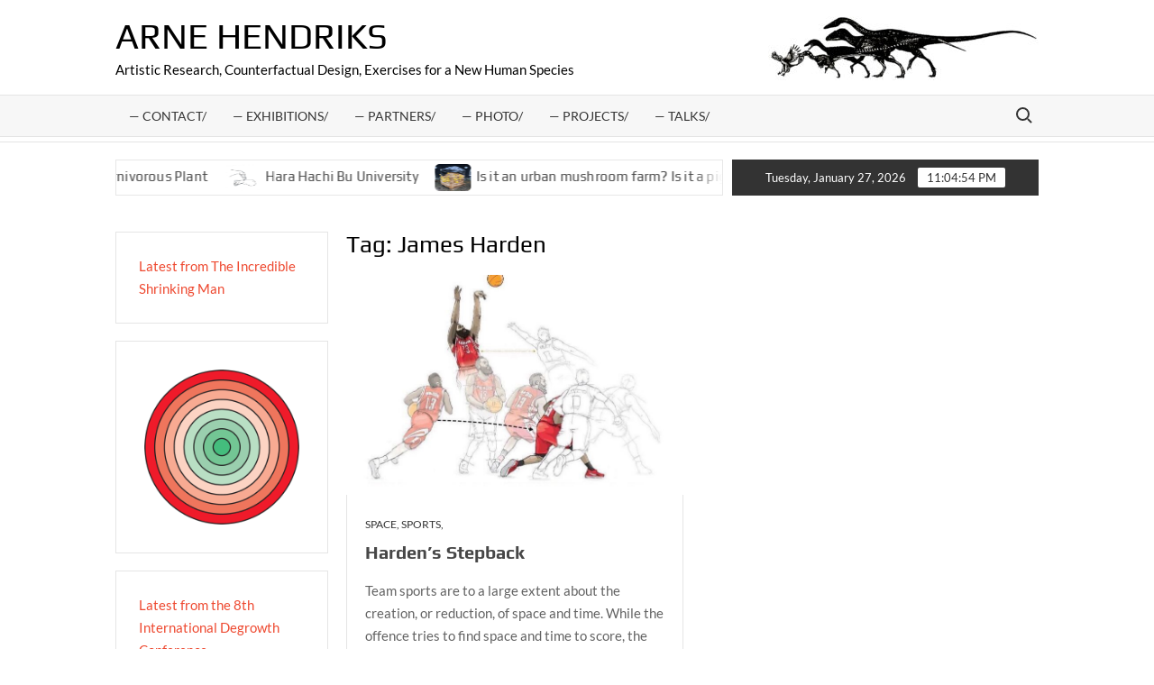

--- FILE ---
content_type: text/html; charset=UTF-8
request_url: https://arnehendriks.net/?tag=james-harden
body_size: 12071
content:
<!doctype html>
<html lang="en-US">
<head>
	<meta charset="UTF-8">
	<meta name="viewport" content="width=device-width">
	<link rel="profile" href="https://gmpg.org/xfn/11">

	<title>James Harden &#8211; arne hendriks</title>
			 			 			 			 			 			 			 			 			 			 			 			 			 <meta name='robots' content='max-image-preview:large' />
<link rel="alternate" type="application/rss+xml" title="arne hendriks &raquo; Feed" href="https://arnehendriks.net/?feed=rss2" />
<link rel="alternate" type="application/rss+xml" title="arne hendriks &raquo; Comments Feed" href="https://arnehendriks.net/?feed=comments-rss2" />
<link rel="alternate" type="application/rss+xml" title="arne hendriks &raquo; James Harden Tag Feed" href="https://arnehendriks.net/?feed=rss2&#038;tag=james-harden" />
<style id='wp-img-auto-sizes-contain-inline-css' type='text/css'>
img:is([sizes=auto i],[sizes^="auto," i]){contain-intrinsic-size:3000px 1500px}
/*# sourceURL=wp-img-auto-sizes-contain-inline-css */
</style>
<style id='wp-emoji-styles-inline-css' type='text/css'>

	img.wp-smiley, img.emoji {
		display: inline !important;
		border: none !important;
		box-shadow: none !important;
		height: 1em !important;
		width: 1em !important;
		margin: 0 0.07em !important;
		vertical-align: -0.1em !important;
		background: none !important;
		padding: 0 !important;
	}
/*# sourceURL=wp-emoji-styles-inline-css */
</style>
<style id='wp-block-library-inline-css' type='text/css'>
:root{--wp-block-synced-color:#7a00df;--wp-block-synced-color--rgb:122,0,223;--wp-bound-block-color:var(--wp-block-synced-color);--wp-editor-canvas-background:#ddd;--wp-admin-theme-color:#007cba;--wp-admin-theme-color--rgb:0,124,186;--wp-admin-theme-color-darker-10:#006ba1;--wp-admin-theme-color-darker-10--rgb:0,107,160.5;--wp-admin-theme-color-darker-20:#005a87;--wp-admin-theme-color-darker-20--rgb:0,90,135;--wp-admin-border-width-focus:2px}@media (min-resolution:192dpi){:root{--wp-admin-border-width-focus:1.5px}}.wp-element-button{cursor:pointer}:root .has-very-light-gray-background-color{background-color:#eee}:root .has-very-dark-gray-background-color{background-color:#313131}:root .has-very-light-gray-color{color:#eee}:root .has-very-dark-gray-color{color:#313131}:root .has-vivid-green-cyan-to-vivid-cyan-blue-gradient-background{background:linear-gradient(135deg,#00d084,#0693e3)}:root .has-purple-crush-gradient-background{background:linear-gradient(135deg,#34e2e4,#4721fb 50%,#ab1dfe)}:root .has-hazy-dawn-gradient-background{background:linear-gradient(135deg,#faaca8,#dad0ec)}:root .has-subdued-olive-gradient-background{background:linear-gradient(135deg,#fafae1,#67a671)}:root .has-atomic-cream-gradient-background{background:linear-gradient(135deg,#fdd79a,#004a59)}:root .has-nightshade-gradient-background{background:linear-gradient(135deg,#330968,#31cdcf)}:root .has-midnight-gradient-background{background:linear-gradient(135deg,#020381,#2874fc)}:root{--wp--preset--font-size--normal:16px;--wp--preset--font-size--huge:42px}.has-regular-font-size{font-size:1em}.has-larger-font-size{font-size:2.625em}.has-normal-font-size{font-size:var(--wp--preset--font-size--normal)}.has-huge-font-size{font-size:var(--wp--preset--font-size--huge)}.has-text-align-center{text-align:center}.has-text-align-left{text-align:left}.has-text-align-right{text-align:right}.has-fit-text{white-space:nowrap!important}#end-resizable-editor-section{display:none}.aligncenter{clear:both}.items-justified-left{justify-content:flex-start}.items-justified-center{justify-content:center}.items-justified-right{justify-content:flex-end}.items-justified-space-between{justify-content:space-between}.screen-reader-text{border:0;clip-path:inset(50%);height:1px;margin:-1px;overflow:hidden;padding:0;position:absolute;width:1px;word-wrap:normal!important}.screen-reader-text:focus{background-color:#ddd;clip-path:none;color:#444;display:block;font-size:1em;height:auto;left:5px;line-height:normal;padding:15px 23px 14px;text-decoration:none;top:5px;width:auto;z-index:100000}html :where(.has-border-color){border-style:solid}html :where([style*=border-top-color]){border-top-style:solid}html :where([style*=border-right-color]){border-right-style:solid}html :where([style*=border-bottom-color]){border-bottom-style:solid}html :where([style*=border-left-color]){border-left-style:solid}html :where([style*=border-width]){border-style:solid}html :where([style*=border-top-width]){border-top-style:solid}html :where([style*=border-right-width]){border-right-style:solid}html :where([style*=border-bottom-width]){border-bottom-style:solid}html :where([style*=border-left-width]){border-left-style:solid}html :where(img[class*=wp-image-]){height:auto;max-width:100%}:where(figure){margin:0 0 1em}html :where(.is-position-sticky){--wp-admin--admin-bar--position-offset:var(--wp-admin--admin-bar--height,0px)}@media screen and (max-width:600px){html :where(.is-position-sticky){--wp-admin--admin-bar--position-offset:0px}}

/*# sourceURL=wp-block-library-inline-css */
</style><style id='wp-block-paragraph-inline-css' type='text/css'>
.is-small-text{font-size:.875em}.is-regular-text{font-size:1em}.is-large-text{font-size:2.25em}.is-larger-text{font-size:3em}.has-drop-cap:not(:focus):first-letter{float:left;font-size:8.4em;font-style:normal;font-weight:100;line-height:.68;margin:.05em .1em 0 0;text-transform:uppercase}body.rtl .has-drop-cap:not(:focus):first-letter{float:none;margin-left:.1em}p.has-drop-cap.has-background{overflow:hidden}:root :where(p.has-background){padding:1.25em 2.375em}:where(p.has-text-color:not(.has-link-color)) a{color:inherit}p.has-text-align-left[style*="writing-mode:vertical-lr"],p.has-text-align-right[style*="writing-mode:vertical-rl"]{rotate:180deg}
/*# sourceURL=https://arnehendriks.net/wp-includes/blocks/paragraph/style.min.css */
</style>
<style id='global-styles-inline-css' type='text/css'>
:root{--wp--preset--aspect-ratio--square: 1;--wp--preset--aspect-ratio--4-3: 4/3;--wp--preset--aspect-ratio--3-4: 3/4;--wp--preset--aspect-ratio--3-2: 3/2;--wp--preset--aspect-ratio--2-3: 2/3;--wp--preset--aspect-ratio--16-9: 16/9;--wp--preset--aspect-ratio--9-16: 9/16;--wp--preset--color--black: #000000;--wp--preset--color--cyan-bluish-gray: #abb8c3;--wp--preset--color--white: #ffffff;--wp--preset--color--pale-pink: #f78da7;--wp--preset--color--vivid-red: #cf2e2e;--wp--preset--color--luminous-vivid-orange: #ff6900;--wp--preset--color--luminous-vivid-amber: #fcb900;--wp--preset--color--light-green-cyan: #7bdcb5;--wp--preset--color--vivid-green-cyan: #00d084;--wp--preset--color--pale-cyan-blue: #8ed1fc;--wp--preset--color--vivid-cyan-blue: #0693e3;--wp--preset--color--vivid-purple: #9b51e0;--wp--preset--gradient--vivid-cyan-blue-to-vivid-purple: linear-gradient(135deg,rgb(6,147,227) 0%,rgb(155,81,224) 100%);--wp--preset--gradient--light-green-cyan-to-vivid-green-cyan: linear-gradient(135deg,rgb(122,220,180) 0%,rgb(0,208,130) 100%);--wp--preset--gradient--luminous-vivid-amber-to-luminous-vivid-orange: linear-gradient(135deg,rgb(252,185,0) 0%,rgb(255,105,0) 100%);--wp--preset--gradient--luminous-vivid-orange-to-vivid-red: linear-gradient(135deg,rgb(255,105,0) 0%,rgb(207,46,46) 100%);--wp--preset--gradient--very-light-gray-to-cyan-bluish-gray: linear-gradient(135deg,rgb(238,238,238) 0%,rgb(169,184,195) 100%);--wp--preset--gradient--cool-to-warm-spectrum: linear-gradient(135deg,rgb(74,234,220) 0%,rgb(151,120,209) 20%,rgb(207,42,186) 40%,rgb(238,44,130) 60%,rgb(251,105,98) 80%,rgb(254,248,76) 100%);--wp--preset--gradient--blush-light-purple: linear-gradient(135deg,rgb(255,206,236) 0%,rgb(152,150,240) 100%);--wp--preset--gradient--blush-bordeaux: linear-gradient(135deg,rgb(254,205,165) 0%,rgb(254,45,45) 50%,rgb(107,0,62) 100%);--wp--preset--gradient--luminous-dusk: linear-gradient(135deg,rgb(255,203,112) 0%,rgb(199,81,192) 50%,rgb(65,88,208) 100%);--wp--preset--gradient--pale-ocean: linear-gradient(135deg,rgb(255,245,203) 0%,rgb(182,227,212) 50%,rgb(51,167,181) 100%);--wp--preset--gradient--electric-grass: linear-gradient(135deg,rgb(202,248,128) 0%,rgb(113,206,126) 100%);--wp--preset--gradient--midnight: linear-gradient(135deg,rgb(2,3,129) 0%,rgb(40,116,252) 100%);--wp--preset--font-size--small: 13px;--wp--preset--font-size--medium: 20px;--wp--preset--font-size--large: 36px;--wp--preset--font-size--x-large: 42px;--wp--preset--spacing--20: 0.44rem;--wp--preset--spacing--30: 0.67rem;--wp--preset--spacing--40: 1rem;--wp--preset--spacing--50: 1.5rem;--wp--preset--spacing--60: 2.25rem;--wp--preset--spacing--70: 3.38rem;--wp--preset--spacing--80: 5.06rem;--wp--preset--shadow--natural: 6px 6px 9px rgba(0, 0, 0, 0.2);--wp--preset--shadow--deep: 12px 12px 50px rgba(0, 0, 0, 0.4);--wp--preset--shadow--sharp: 6px 6px 0px rgba(0, 0, 0, 0.2);--wp--preset--shadow--outlined: 6px 6px 0px -3px rgb(255, 255, 255), 6px 6px rgb(0, 0, 0);--wp--preset--shadow--crisp: 6px 6px 0px rgb(0, 0, 0);}:where(.is-layout-flex){gap: 0.5em;}:where(.is-layout-grid){gap: 0.5em;}body .is-layout-flex{display: flex;}.is-layout-flex{flex-wrap: wrap;align-items: center;}.is-layout-flex > :is(*, div){margin: 0;}body .is-layout-grid{display: grid;}.is-layout-grid > :is(*, div){margin: 0;}:where(.wp-block-columns.is-layout-flex){gap: 2em;}:where(.wp-block-columns.is-layout-grid){gap: 2em;}:where(.wp-block-post-template.is-layout-flex){gap: 1.25em;}:where(.wp-block-post-template.is-layout-grid){gap: 1.25em;}.has-black-color{color: var(--wp--preset--color--black) !important;}.has-cyan-bluish-gray-color{color: var(--wp--preset--color--cyan-bluish-gray) !important;}.has-white-color{color: var(--wp--preset--color--white) !important;}.has-pale-pink-color{color: var(--wp--preset--color--pale-pink) !important;}.has-vivid-red-color{color: var(--wp--preset--color--vivid-red) !important;}.has-luminous-vivid-orange-color{color: var(--wp--preset--color--luminous-vivid-orange) !important;}.has-luminous-vivid-amber-color{color: var(--wp--preset--color--luminous-vivid-amber) !important;}.has-light-green-cyan-color{color: var(--wp--preset--color--light-green-cyan) !important;}.has-vivid-green-cyan-color{color: var(--wp--preset--color--vivid-green-cyan) !important;}.has-pale-cyan-blue-color{color: var(--wp--preset--color--pale-cyan-blue) !important;}.has-vivid-cyan-blue-color{color: var(--wp--preset--color--vivid-cyan-blue) !important;}.has-vivid-purple-color{color: var(--wp--preset--color--vivid-purple) !important;}.has-black-background-color{background-color: var(--wp--preset--color--black) !important;}.has-cyan-bluish-gray-background-color{background-color: var(--wp--preset--color--cyan-bluish-gray) !important;}.has-white-background-color{background-color: var(--wp--preset--color--white) !important;}.has-pale-pink-background-color{background-color: var(--wp--preset--color--pale-pink) !important;}.has-vivid-red-background-color{background-color: var(--wp--preset--color--vivid-red) !important;}.has-luminous-vivid-orange-background-color{background-color: var(--wp--preset--color--luminous-vivid-orange) !important;}.has-luminous-vivid-amber-background-color{background-color: var(--wp--preset--color--luminous-vivid-amber) !important;}.has-light-green-cyan-background-color{background-color: var(--wp--preset--color--light-green-cyan) !important;}.has-vivid-green-cyan-background-color{background-color: var(--wp--preset--color--vivid-green-cyan) !important;}.has-pale-cyan-blue-background-color{background-color: var(--wp--preset--color--pale-cyan-blue) !important;}.has-vivid-cyan-blue-background-color{background-color: var(--wp--preset--color--vivid-cyan-blue) !important;}.has-vivid-purple-background-color{background-color: var(--wp--preset--color--vivid-purple) !important;}.has-black-border-color{border-color: var(--wp--preset--color--black) !important;}.has-cyan-bluish-gray-border-color{border-color: var(--wp--preset--color--cyan-bluish-gray) !important;}.has-white-border-color{border-color: var(--wp--preset--color--white) !important;}.has-pale-pink-border-color{border-color: var(--wp--preset--color--pale-pink) !important;}.has-vivid-red-border-color{border-color: var(--wp--preset--color--vivid-red) !important;}.has-luminous-vivid-orange-border-color{border-color: var(--wp--preset--color--luminous-vivid-orange) !important;}.has-luminous-vivid-amber-border-color{border-color: var(--wp--preset--color--luminous-vivid-amber) !important;}.has-light-green-cyan-border-color{border-color: var(--wp--preset--color--light-green-cyan) !important;}.has-vivid-green-cyan-border-color{border-color: var(--wp--preset--color--vivid-green-cyan) !important;}.has-pale-cyan-blue-border-color{border-color: var(--wp--preset--color--pale-cyan-blue) !important;}.has-vivid-cyan-blue-border-color{border-color: var(--wp--preset--color--vivid-cyan-blue) !important;}.has-vivid-purple-border-color{border-color: var(--wp--preset--color--vivid-purple) !important;}.has-vivid-cyan-blue-to-vivid-purple-gradient-background{background: var(--wp--preset--gradient--vivid-cyan-blue-to-vivid-purple) !important;}.has-light-green-cyan-to-vivid-green-cyan-gradient-background{background: var(--wp--preset--gradient--light-green-cyan-to-vivid-green-cyan) !important;}.has-luminous-vivid-amber-to-luminous-vivid-orange-gradient-background{background: var(--wp--preset--gradient--luminous-vivid-amber-to-luminous-vivid-orange) !important;}.has-luminous-vivid-orange-to-vivid-red-gradient-background{background: var(--wp--preset--gradient--luminous-vivid-orange-to-vivid-red) !important;}.has-very-light-gray-to-cyan-bluish-gray-gradient-background{background: var(--wp--preset--gradient--very-light-gray-to-cyan-bluish-gray) !important;}.has-cool-to-warm-spectrum-gradient-background{background: var(--wp--preset--gradient--cool-to-warm-spectrum) !important;}.has-blush-light-purple-gradient-background{background: var(--wp--preset--gradient--blush-light-purple) !important;}.has-blush-bordeaux-gradient-background{background: var(--wp--preset--gradient--blush-bordeaux) !important;}.has-luminous-dusk-gradient-background{background: var(--wp--preset--gradient--luminous-dusk) !important;}.has-pale-ocean-gradient-background{background: var(--wp--preset--gradient--pale-ocean) !important;}.has-electric-grass-gradient-background{background: var(--wp--preset--gradient--electric-grass) !important;}.has-midnight-gradient-background{background: var(--wp--preset--gradient--midnight) !important;}.has-small-font-size{font-size: var(--wp--preset--font-size--small) !important;}.has-medium-font-size{font-size: var(--wp--preset--font-size--medium) !important;}.has-large-font-size{font-size: var(--wp--preset--font-size--large) !important;}.has-x-large-font-size{font-size: var(--wp--preset--font-size--x-large) !important;}
/*# sourceURL=global-styles-inline-css */
</style>

<style id='classic-theme-styles-inline-css' type='text/css'>
/*! This file is auto-generated */
.wp-block-button__link{color:#fff;background-color:#32373c;border-radius:9999px;box-shadow:none;text-decoration:none;padding:calc(.667em + 2px) calc(1.333em + 2px);font-size:1.125em}.wp-block-file__button{background:#32373c;color:#fff;text-decoration:none}
/*# sourceURL=/wp-includes/css/classic-themes.min.css */
</style>
<link rel='stylesheet' id='timesnews-style-css' href='https://arnehendriks.net/wp-content/themes/timesnews/style.css?ver=6.9' type='text/css' media='all' />
<style id='timesnews-style-inline-css' type='text/css'>
.cat-links .category-color-7{

						border-color:#ffffff;

					}
					.secondary-menu .category-color-7 > a:hover:after,
					.secondary-menu .category-color-7 > a:focus:after,
					.secondary-menu > li.current-menu-item.category-color-7 > a:after, 
					.secondary-menu > li.current_page_item.category-color-7 > a:after, 
					.secondary-menu > li.current-menu-ancestor.category-color-1 > a:after {
						border-bottom-color:#ffffff;

					}.cat-links .category-color-20{

						border-color:#ffffff;

					}
					.secondary-menu .category-color-20 > a:hover:after,
					.secondary-menu .category-color-20 > a:focus:after,
					.secondary-menu > li.current-menu-item.category-color-20 > a:after, 
					.secondary-menu > li.current_page_item.category-color-20 > a:after, 
					.secondary-menu > li.current-menu-ancestor.category-color-1 > a:after {
						border-bottom-color:#ffffff;

					}.cat-links .category-color-15{

						border-color:#dd3333;

					}
					.secondary-menu .category-color-15 > a:hover:after,
					.secondary-menu .category-color-15 > a:focus:after,
					.secondary-menu > li.current-menu-item.category-color-15 > a:after, 
					.secondary-menu > li.current_page_item.category-color-15 > a:after, 
					.secondary-menu > li.current-menu-ancestor.category-color-1 > a:after {
						border-bottom-color:#dd3333;

					}.cat-links .category-color-6{

						border-color:#ffffff;

					}
					.secondary-menu .category-color-6 > a:hover:after,
					.secondary-menu .category-color-6 > a:focus:after,
					.secondary-menu > li.current-menu-item.category-color-6 > a:after, 
					.secondary-menu > li.current_page_item.category-color-6 > a:after, 
					.secondary-menu > li.current-menu-ancestor.category-color-1 > a:after {
						border-bottom-color:#ffffff;

					}.cat-links .category-color-22{

						border-color:#ffffff;

					}
					.secondary-menu .category-color-22 > a:hover:after,
					.secondary-menu .category-color-22 > a:focus:after,
					.secondary-menu > li.current-menu-item.category-color-22 > a:after, 
					.secondary-menu > li.current_page_item.category-color-22 > a:after, 
					.secondary-menu > li.current-menu-ancestor.category-color-1 > a:after {
						border-bottom-color:#ffffff;

					}.cat-links .category-color-10{

						border-color:#ffffff;

					}
					.secondary-menu .category-color-10 > a:hover:after,
					.secondary-menu .category-color-10 > a:focus:after,
					.secondary-menu > li.current-menu-item.category-color-10 > a:after, 
					.secondary-menu > li.current_page_item.category-color-10 > a:after, 
					.secondary-menu > li.current-menu-ancestor.category-color-1 > a:after {
						border-bottom-color:#ffffff;

					}.cat-links .category-color-2{

						border-color:#ffffff;

					}
					.secondary-menu .category-color-2 > a:hover:after,
					.secondary-menu .category-color-2 > a:focus:after,
					.secondary-menu > li.current-menu-item.category-color-2 > a:after, 
					.secondary-menu > li.current_page_item.category-color-2 > a:after, 
					.secondary-menu > li.current-menu-ancestor.category-color-1 > a:after {
						border-bottom-color:#ffffff;

					}
/*# sourceURL=timesnews-style-inline-css */
</style>
<link rel='stylesheet' id='fontawesome-css' href='https://arnehendriks.net/wp-content/themes/timesnews/assets/library/fontawesome/css/all.min.css?ver=6.9' type='text/css' media='all' />
<link rel='stylesheet' id='timesnews-google-fonts-css' href='https://arnehendriks.net/wp-content/fonts/58fe30a011ea595e55aa92b1358bb3e0.css' type='text/css' media='all' />
<script type="text/javascript" src="https://arnehendriks.net/wp-includes/js/jquery/jquery.min.js?ver=3.7.1" id="jquery-core-js"></script>
<script type="text/javascript" src="https://arnehendriks.net/wp-includes/js/jquery/jquery-migrate.min.js?ver=3.4.1" id="jquery-migrate-js"></script>
<script type="text/javascript" src="https://arnehendriks.net/wp-content/themes/timesnews/assets/js/global.js?ver=1" id="timesnews-global-js"></script>
<link rel="https://api.w.org/" href="https://arnehendriks.net/index.php?rest_route=/" /><link rel="alternate" title="JSON" type="application/json" href="https://arnehendriks.net/index.php?rest_route=/wp/v2/tags/3" /><link rel="EditURI" type="application/rsd+xml" title="RSD" href="https://arnehendriks.net/xmlrpc.php?rsd" />
<meta name="generator" content="WordPress 6.9" />
		<style type="text/css">
					.site-title a,
			.site-description,
			.has-header-image .site-title a,
			.has-header-image .site-description,
			.has-top-bg-image .site-title a,
			.has-top-bg-image .site-description {
				color: #000000;
			}
				</style>
		<style type="text/css" id="custom-background-css">
body.custom-background { background-color: #ffffff; }
</style>
	<link rel='stylesheet' id='mediaelement-css' href='https://arnehendriks.net/wp-includes/js/mediaelement/mediaelementplayer-legacy.min.css?ver=4.2.17' type='text/css' media='all' />
<link rel='stylesheet' id='wp-mediaelement-css' href='https://arnehendriks.net/wp-includes/js/mediaelement/wp-mediaelement.min.css?ver=6.9' type='text/css' media='all' />
</head>

<body class="archive tag tag-james-harden tag-3 custom-background wp-theme-timesnews hfeed left-sidebar lw-area has-sidebar">
	<div id="page" class="site">
	<a class="skip-link screen-reader-text" href="#content">Skip to content</a>
	
	<header id="masthead" class="site-header">
		<div id="main-header" class="main-header">
			<div class="navigation-top">
        		<div class="wrap">
            	<div id="site-header-menu" class="site-header-menu">
               	<nav class="main-navigation" aria-label="Primary Menu" role="navigation">
							    <button class="menu-toggle" aria-controls="primary-menu" aria-expanded="false">
        <span class="toggle-text">Menu</span>
        <span class="toggle-bar"></span>
    </button>

    <div id="primary-menu" class="menu"><ul>
<li class="page_item page-item-144"><a href="https://arnehendriks.net/?page_id=144">&#8212; CONTACT/</a></li>
<li class="page_item page-item-168"><a href="https://arnehendriks.net/?page_id=168">&#8212; EXHIBITIONS/</a></li>
<li class="page_item page-item-132"><a href="https://arnehendriks.net/?page_id=132">&#8212; PARTNERS/</a></li>
<li class="page_item page-item-104"><a href="https://arnehendriks.net/?page_id=104">&#8212; PHOTO/</a></li>
<li class="page_item page-item-147"><a href="https://arnehendriks.net/?page_id=147">&#8212; PROJECTS/</a></li>
<li class="page_item page-item-166"><a href="https://arnehendriks.net/?page_id=166">&#8212; TALKS/</a></li>
</ul></div>
						 </nav><!-- #site-navigation -->
						 									<button type="button" class="search-toggle"><span><span class="screen-reader-text">Search for:</span></span></button>
								           		</div>
        		</div><!-- .wrap -->
			</div><!-- .navigation-top -->
			<div class="search-container-wrap">
    <div class="search-container">
        <form method="get" class="search" action="https://arnehendriks.net/"> 
            <label for='s' class='screen-reader-text'>Search</label> 
                <input class="search-field" placeholder="Search&hellip;" name="s" type="search"> 
                <input class="search-submit" value="Search" type="submit">
        </form>
    </div><!-- .search-container -->
</div><!-- .search-container-wrap -->
    

			<div class="main-header-brand">
				
				<div class="header-brand" >
					<div class="wrap">
						<div class="header-brand-content">
							    <div class="site-branding">
                <div class="site-branding-text">

                            <p class="site-title"><a href="https://arnehendriks.net/" rel="home">arne hendriks</a></p>
                                <p class="site-description">Artistic Research, Counterfactual Design, Exercises for a New Human Species</p>
            
        </div><!-- .site-branding-text -->
    </div><!-- .site-branding -->


							<div class="header-right">
								<div class="header-banner">

									<section id="media_image-9" class="widget widget_media_image"><h2 class="widget-title">It&#8217;s Art to Imagine</h2><a href="https://www.the-incredible-shrinking-man.net/?p=10263"><img width="300" height="79" src="https://arnehendriks.net/wp-content/uploads/2021/01/Dinosaur-Bird-2-300x79.jpg" class="image wp-image-287  attachment-medium size-medium" alt="" style="max-width: 100%; height: auto;" decoding="async" srcset="https://arnehendriks.net/wp-content/uploads/2021/01/Dinosaur-Bird-2-300x79.jpg 300w, https://arnehendriks.net/wp-content/uploads/2021/01/Dinosaur-Bird-2-1024x270.jpg 1024w, https://arnehendriks.net/wp-content/uploads/2021/01/Dinosaur-Bird-2-768x203.jpg 768w, https://arnehendriks.net/wp-content/uploads/2021/01/Dinosaur-Bird-2.jpg 1276w" sizes="(max-width: 300px) 100vw, 300px" /></a></section>								</div><!-- .header-banner -->
							</div><!-- .header-right -->
						</div><!-- .header-brand-content -->
					</div><!-- .wrap -->
				</div><!-- .header-brand -->

				<div id="nav-sticker">
					<div class="navigation-top">
						<div class="wrap">
							<div id="site-header-menu" class="site-header-menu">
								<nav id="site-navigation" class="main-navigation" aria-label="Primary Menu">
								    <button class="menu-toggle" aria-controls="primary-menu" aria-expanded="false">
        <span class="toggle-text">Menu</span>
        <span class="toggle-bar"></span>
    </button>

    <div id="primary-menu" class="menu"><ul>
<li class="page_item page-item-144"><a href="https://arnehendriks.net/?page_id=144">&#8212; CONTACT/</a></li>
<li class="page_item page-item-168"><a href="https://arnehendriks.net/?page_id=168">&#8212; EXHIBITIONS/</a></li>
<li class="page_item page-item-132"><a href="https://arnehendriks.net/?page_id=132">&#8212; PARTNERS/</a></li>
<li class="page_item page-item-104"><a href="https://arnehendriks.net/?page_id=104">&#8212; PHOTO/</a></li>
<li class="page_item page-item-147"><a href="https://arnehendriks.net/?page_id=147">&#8212; PROJECTS/</a></li>
<li class="page_item page-item-166"><a href="https://arnehendriks.net/?page_id=166">&#8212; TALKS/</a></li>
</ul></div>
								</nav><!-- #site-navigation -->
	            												<button type="button" class="search-toggle"><span><span class="screen-reader-text">Search for:</span></span></button>
															</div>
        				</div><!-- .wrap -->
     				</div><!-- .navigation-top -->
     			</div><!-- #nav-sticker -->
     			<div class="search-container-wrap">
    <div class="search-container">
        <form method="get" class="search" action="https://arnehendriks.net/"> 
            <label for='s' class='screen-reader-text'>Search</label> 
                <input class="search-field" placeholder="Search&hellip;" name="s" type="search"> 
                <input class="search-submit" value="Search" type="submit">
        </form>
    </div><!-- .search-container -->
</div><!-- .search-container-wrap -->
    
					<div class="flash-news-holder">
						<div class="wrap">
							<div class="top-header">
								<div class="top-header-inner">
									    <div class="flash-news">
                <div class="marquee">
                            <artical class="news-post-title">
                                            <span class="news-post-img">
                            <a href="https://arnehendriks.net/?p=588" title="Buro Miso"><img width="3000" height="1667" src="https://arnehendriks.net/wp-content/uploads/2024/09/Buro-Miso-DDW-high-res.png" class="attachment-post-thumbnail size-post-thumbnail wp-post-image" alt="" decoding="async" fetchpriority="high" srcset="https://arnehendriks.net/wp-content/uploads/2024/09/Buro-Miso-DDW-high-res.png 3000w, https://arnehendriks.net/wp-content/uploads/2024/09/Buro-Miso-DDW-high-res-300x167.png 300w, https://arnehendriks.net/wp-content/uploads/2024/09/Buro-Miso-DDW-high-res-1024x569.png 1024w, https://arnehendriks.net/wp-content/uploads/2024/09/Buro-Miso-DDW-high-res-768x427.png 768w, https://arnehendriks.net/wp-content/uploads/2024/09/Buro-Miso-DDW-high-res-1536x854.png 1536w, https://arnehendriks.net/wp-content/uploads/2024/09/Buro-Miso-DDW-high-res-2048x1138.png 2048w" sizes="(max-width: 3000px) 100vw, 3000px" /></a>
                         </span>
                     
                    <h3><a href="https://arnehendriks.net/?p=588" title="Buro Miso">Buro Miso</a></h3>
                </artical>

                            <artical class="news-post-title">
                                            <span class="news-post-img">
                            <a href="https://arnehendriks.net/?p=538" title="Eating Soup with a Carnivorous Plant"><img width="2560" height="1957" src="https://arnehendriks.net/wp-content/uploads/2022/07/EATING-WITH-PLANTS-scaled.jpg" class="attachment-post-thumbnail size-post-thumbnail wp-post-image" alt="" decoding="async" srcset="https://arnehendriks.net/wp-content/uploads/2022/07/EATING-WITH-PLANTS-scaled.jpg 2560w, https://arnehendriks.net/wp-content/uploads/2022/07/EATING-WITH-PLANTS-300x229.jpg 300w, https://arnehendriks.net/wp-content/uploads/2022/07/EATING-WITH-PLANTS-1024x783.jpg 1024w, https://arnehendriks.net/wp-content/uploads/2022/07/EATING-WITH-PLANTS-768x587.jpg 768w, https://arnehendriks.net/wp-content/uploads/2022/07/EATING-WITH-PLANTS-1536x1174.jpg 1536w, https://arnehendriks.net/wp-content/uploads/2022/07/EATING-WITH-PLANTS-2048x1566.jpg 2048w" sizes="(max-width: 2560px) 100vw, 2560px" /></a>
                         </span>
                     
                    <h3><a href="https://arnehendriks.net/?p=538" title="Eating Soup with a Carnivorous Plant">Eating Soup with a Carnivorous Plant</a></h3>
                </artical>

                            <artical class="news-post-title">
                                            <span class="news-post-img">
                            <a href="https://arnehendriks.net/?p=431" title="Hara Hachi Bu University"><img width="1209" height="755" src="https://arnehendriks.net/wp-content/uploads/2021/02/51-Tabletop.jpg" class="attachment-post-thumbnail size-post-thumbnail wp-post-image" alt="" decoding="async" srcset="https://arnehendriks.net/wp-content/uploads/2021/02/51-Tabletop.jpg 1209w, https://arnehendriks.net/wp-content/uploads/2021/02/51-Tabletop-300x187.jpg 300w, https://arnehendriks.net/wp-content/uploads/2021/02/51-Tabletop-1024x639.jpg 1024w, https://arnehendriks.net/wp-content/uploads/2021/02/51-Tabletop-768x480.jpg 768w" sizes="(max-width: 1209px) 100vw, 1209px" /></a>
                         </span>
                     
                    <h3><a href="https://arnehendriks.net/?p=431" title="Hara Hachi Bu University">Hara Hachi Bu University</a></h3>
                </artical>

                            <artical class="news-post-title">
                                            <span class="news-post-img">
                            <a href="https://arnehendriks.net/?p=412" title="Is it an urban mushroom farm? Is it a pigeon tower? Is it a pile of compost?"><img width="1920" height="2560" src="https://arnehendriks.net/wp-content/uploads/2021/02/Yellow-Oyster-Mushroom-Tower-scaled.jpg" class="attachment-post-thumbnail size-post-thumbnail wp-post-image" alt="" decoding="async" srcset="https://arnehendriks.net/wp-content/uploads/2021/02/Yellow-Oyster-Mushroom-Tower-scaled.jpg 1920w, https://arnehendriks.net/wp-content/uploads/2021/02/Yellow-Oyster-Mushroom-Tower-225x300.jpg 225w, https://arnehendriks.net/wp-content/uploads/2021/02/Yellow-Oyster-Mushroom-Tower-768x1024.jpg 768w, https://arnehendriks.net/wp-content/uploads/2021/02/Yellow-Oyster-Mushroom-Tower-1152x1536.jpg 1152w, https://arnehendriks.net/wp-content/uploads/2021/02/Yellow-Oyster-Mushroom-Tower-1536x2048.jpg 1536w" sizes="(max-width: 1920px) 100vw, 1920px" /></a>
                         </span>
                     
                    <h3><a href="https://arnehendriks.net/?p=412" title="Is it an urban mushroom farm? Is it a pigeon tower? Is it a pile of compost?">Is it an urban mushroom farm? Is it a pigeon tower? Is it a pile of compost?</a></h3>
                </artical>

                            <artical class="news-post-title">
                                            <span class="news-post-img">
                            <a href="https://arnehendriks.net/?p=396" title="Hallmarks of Malignant Growth: Self-sufficiency in  Growth Signalling"><img width="1240" height="1240" src="https://arnehendriks.net/wp-content/uploads/2021/02/01.jpg" class="attachment-post-thumbnail size-post-thumbnail wp-post-image" alt="" decoding="async" srcset="https://arnehendriks.net/wp-content/uploads/2021/02/01.jpg 1240w, https://arnehendriks.net/wp-content/uploads/2021/02/01-300x300.jpg 300w, https://arnehendriks.net/wp-content/uploads/2021/02/01-1024x1024.jpg 1024w, https://arnehendriks.net/wp-content/uploads/2021/02/01-150x150.jpg 150w, https://arnehendriks.net/wp-content/uploads/2021/02/01-768x768.jpg 768w" sizes="(max-width: 1240px) 100vw, 1240px" /></a>
                         </span>
                     
                    <h3><a href="https://arnehendriks.net/?p=396" title="Hallmarks of Malignant Growth: Self-sufficiency in  Growth Signalling">Hallmarks of Malignant Growth: Self-sufficiency in  Growth Signalling</a></h3>
                </artical>

                            <artical class="news-post-title">
                                            <span class="news-post-img">
                            <a href="https://arnehendriks.net/?p=374" title=""><img width="720" height="720" src="https://arnehendriks.net/wp-content/uploads/2021/01/affluenza.jpg" class="attachment-post-thumbnail size-post-thumbnail wp-post-image" alt="" decoding="async" srcset="https://arnehendriks.net/wp-content/uploads/2021/01/affluenza.jpg 720w, https://arnehendriks.net/wp-content/uploads/2021/01/affluenza-300x300.jpg 300w, https://arnehendriks.net/wp-content/uploads/2021/01/affluenza-150x150.jpg 150w" sizes="(max-width: 720px) 100vw, 720px" /></a>
                         </span>
                     
                    <h3><a href="https://arnehendriks.net/?p=374" title=""></a></h3>
                </artical>

                            <artical class="news-post-title">
                                            <span class="news-post-img">
                            <a href="https://arnehendriks.net/?p=356" title="Peeling a Pomelo"><img width="2560" height="1923" src="https://arnehendriks.net/wp-content/uploads/2021/01/Pomelo-scaled.jpg" class="attachment-post-thumbnail size-post-thumbnail wp-post-image" alt="" decoding="async" srcset="https://arnehendriks.net/wp-content/uploads/2021/01/Pomelo-scaled.jpg 2560w, https://arnehendriks.net/wp-content/uploads/2021/01/Pomelo-300x225.jpg 300w, https://arnehendriks.net/wp-content/uploads/2021/01/Pomelo-1024x769.jpg 1024w, https://arnehendriks.net/wp-content/uploads/2021/01/Pomelo-768x577.jpg 768w, https://arnehendriks.net/wp-content/uploads/2021/01/Pomelo-1536x1154.jpg 1536w, https://arnehendriks.net/wp-content/uploads/2021/01/Pomelo-2048x1539.jpg 2048w" sizes="(max-width: 2560px) 100vw, 2560px" /></a>
                         </span>
                     
                    <h3><a href="https://arnehendriks.net/?p=356" title="Peeling a Pomelo">Peeling a Pomelo</a></h3>
                </artical>

                            <artical class="news-post-title">
                                            <span class="news-post-img">
                            <a href="https://arnehendriks.net/?p=336" title="The Forced Vegetarian"><img width="2496" height="1406" src="https://arnehendriks.net/wp-content/uploads/2021/01/Forced-vegetarian-1.png" class="attachment-post-thumbnail size-post-thumbnail wp-post-image" alt="" decoding="async" srcset="https://arnehendriks.net/wp-content/uploads/2021/01/Forced-vegetarian-1.png 2496w, https://arnehendriks.net/wp-content/uploads/2021/01/Forced-vegetarian-1-300x169.png 300w, https://arnehendriks.net/wp-content/uploads/2021/01/Forced-vegetarian-1-1024x577.png 1024w, https://arnehendriks.net/wp-content/uploads/2021/01/Forced-vegetarian-1-768x433.png 768w, https://arnehendriks.net/wp-content/uploads/2021/01/Forced-vegetarian-1-1536x865.png 1536w, https://arnehendriks.net/wp-content/uploads/2021/01/Forced-vegetarian-1-2048x1154.png 2048w" sizes="(max-width: 2496px) 100vw, 2496px" /></a>
                         </span>
                     
                    <h3><a href="https://arnehendriks.net/?p=336" title="The Forced Vegetarian">The Forced Vegetarian</a></h3>
                </artical>

                            <artical class="news-post-title">
                                            <span class="news-post-img">
                            <a href="https://arnehendriks.net/?p=256" title="Octagonal String Figure"><img width="600" height="505" src="https://arnehendriks.net/wp-content/uploads/2021/01/Octagonal-Stringfigure-1-e1611787482800.png" class="attachment-post-thumbnail size-post-thumbnail wp-post-image" alt="" decoding="async" srcset="https://arnehendriks.net/wp-content/uploads/2021/01/Octagonal-Stringfigure-1-e1611787482800.png 600w, https://arnehendriks.net/wp-content/uploads/2021/01/Octagonal-Stringfigure-1-e1611787482800-300x253.png 300w" sizes="(max-width: 600px) 100vw, 600px" /></a>
                         </span>
                     
                    <h3><a href="https://arnehendriks.net/?p=256" title="Octagonal String Figure">Octagonal String Figure</a></h3>
                </artical>

                            <artical class="news-post-title">
                                            <span class="news-post-img">
                            <a href="https://arnehendriks.net/?p=192" title="The Feynman Zoom"><img width="2016" height="1336" src="https://arnehendriks.net/wp-content/uploads/2021/01/Feynman-zoom-sepia.png" class="attachment-post-thumbnail size-post-thumbnail wp-post-image" alt="" decoding="async" srcset="https://arnehendriks.net/wp-content/uploads/2021/01/Feynman-zoom-sepia.png 2016w, https://arnehendriks.net/wp-content/uploads/2021/01/Feynman-zoom-sepia-300x199.png 300w, https://arnehendriks.net/wp-content/uploads/2021/01/Feynman-zoom-sepia-1024x679.png 1024w, https://arnehendriks.net/wp-content/uploads/2021/01/Feynman-zoom-sepia-768x509.png 768w, https://arnehendriks.net/wp-content/uploads/2021/01/Feynman-zoom-sepia-1536x1018.png 1536w" sizes="(max-width: 2016px) 100vw, 2016px" /></a>
                         </span>
                     
                    <h3><a href="https://arnehendriks.net/?p=192" title="The Feynman Zoom">The Feynman Zoom</a></h3>
                </artical>

                            <artical class="news-post-title">
                                            <span class="news-post-img">
                            <a href="https://arnehendriks.net/?p=55" title=""><img width="1601" height="1598" src="https://arnehendriks.net/wp-content/uploads/2021/01/I-was-continuing-to-shrink-.png" class="attachment-post-thumbnail size-post-thumbnail wp-post-image" alt="" decoding="async" srcset="https://arnehendriks.net/wp-content/uploads/2021/01/I-was-continuing-to-shrink-.png 1601w, https://arnehendriks.net/wp-content/uploads/2021/01/I-was-continuing-to-shrink--300x300.png 300w, https://arnehendriks.net/wp-content/uploads/2021/01/I-was-continuing-to-shrink--1024x1022.png 1024w, https://arnehendriks.net/wp-content/uploads/2021/01/I-was-continuing-to-shrink--150x150.png 150w, https://arnehendriks.net/wp-content/uploads/2021/01/I-was-continuing-to-shrink--768x767.png 768w, https://arnehendriks.net/wp-content/uploads/2021/01/I-was-continuing-to-shrink--1536x1533.png 1536w" sizes="(max-width: 1601px) 100vw, 1601px" /></a>
                         </span>
                     
                    <h3><a href="https://arnehendriks.net/?p=55" title=""></a></h3>
                </artical>

                            <artical class="news-post-title">
                                            <span class="news-post-img">
                            <a href="https://arnehendriks.net/?p=31" title="The 5 &#038; 1 Stepback"><img width="2079" height="1465" src="https://arnehendriks.net/wp-content/uploads/2021/01/The-51-Step-back-2.jpg" class="attachment-post-thumbnail size-post-thumbnail wp-post-image" alt="" decoding="async" srcset="https://arnehendriks.net/wp-content/uploads/2021/01/The-51-Step-back-2.jpg 2079w, https://arnehendriks.net/wp-content/uploads/2021/01/The-51-Step-back-2-300x211.jpg 300w, https://arnehendriks.net/wp-content/uploads/2021/01/The-51-Step-back-2-1024x722.jpg 1024w, https://arnehendriks.net/wp-content/uploads/2021/01/The-51-Step-back-2-768x541.jpg 768w, https://arnehendriks.net/wp-content/uploads/2021/01/The-51-Step-back-2-1536x1082.jpg 1536w, https://arnehendriks.net/wp-content/uploads/2021/01/The-51-Step-back-2-2048x1443.jpg 2048w" sizes="(max-width: 2079px) 100vw, 2079px" /></a>
                         </span>
                     
                    <h3><a href="https://arnehendriks.net/?p=31" title="The 5 &#038; 1 Stepback">The 5 &#038; 1 Stepback</a></h3>
                </artical>

                            <artical class="news-post-title">
                                            <span class="news-post-img">
                            <a href="https://arnehendriks.net/?p=1" title="Harden&#8217;s Stepback"><img width="851" height="517" src="https://arnehendriks.net/wp-content/uploads/2021/01/Harden-Step-Back.jpg" class="attachment-post-thumbnail size-post-thumbnail wp-post-image" alt="" decoding="async" srcset="https://arnehendriks.net/wp-content/uploads/2021/01/Harden-Step-Back.jpg 851w, https://arnehendriks.net/wp-content/uploads/2021/01/Harden-Step-Back-300x182.jpg 300w, https://arnehendriks.net/wp-content/uploads/2021/01/Harden-Step-Back-768x467.jpg 768w" sizes="(max-width: 851px) 100vw, 851px" /></a>
                         </span>
                     
                    <h3><a href="https://arnehendriks.net/?p=1" title="Harden&#8217;s Stepback">Harden&#8217;s Stepback</a></h3>
                </artical>

                    </div><!-- .marquee -->
    </div><!-- .flash-news -->
    								</div><!-- .top-header-inner -->
							</div><!-- .top-header -->

							<div class="clock">
								<div id="date">Tuesday, January 27, 2026</div>
								<div id="time"></div>
							</div>
						</div><!-- .wrap -->
					</div><!-- .flash-news-holder -->
				
			</div><!-- .main-header-brand -->
		</div><!-- .main-header -->
	</header><!-- #masthead -->

	<div id="content" class="site-content">
		<div class="site-content-cell">
						<div class="wrap wrap-width">
	<div id="primary" class="content-area">
		<main id="main" class="site-main">

		
			<header class="page-header">
				<h1 class="page-title">Tag: <span>James Harden</span></h1>			</header><!-- .page-header -->

			<div class="posts-holder">

			
<article id="post-1" class="post-1 post type-post status-publish format-standard has-post-thumbnail hentry category-space-sports tag-basketball tag-james-harden tag-nba entry">
	
		<div class="post-thumbnail">
			<a href="https://arnehendriks.net/?p=1" aria-hidden="true" tabindex="-1">
				<img width="765" height="500" src="https://arnehendriks.net/wp-content/uploads/2021/01/Harden-Step-Back-765x500.jpg" class="attachment-timesnews-blog size-timesnews-blog wp-post-image" alt="Harden&#8217;s Stepback" decoding="async" loading="lazy" />			</a>
		</div>

		
	<div class="entry-content-holder">
		<header class="entry-header">

		
				<div class="entry-meta">

					
		<span class="cat-links">
		
			<a class="category-color-2" href="https://arnehendriks.net/?cat=2">Space, Sports,</a>
				</span>
	
				</div><!-- .entry-meta -->
			<h2 class="entry-title"><a href="https://arnehendriks.net/?p=1" rel="bookmark">Harden&#8217;s Stepback</a></h2>
	</header><!-- .entry-header -->

	<div class="entry-content">
		<p>Team sports are to a large extent about the creation, or reduction, of space and time. While the offence tries to find space and time to score, the defence is &hellip; <a href="https://arnehendriks.net/?p=1" class="more-link">Read More</a></p>

	</div><!-- .entry-content -->

	
		<footer class="entry-footer">
			<div class="entry-meta">

				<span class="tag-links"><a href="https://arnehendriks.net/?tag=basketball" rel="tag">basketball</a><a href="https://arnehendriks.net/?tag=james-harden" rel="tag">James Harden</a><a href="https://arnehendriks.net/?tag=nba" rel="tag">NBA</a></span> 			</div><!-- .entry-meta -->
		</footer><!-- .entry-footer -->
			
		</div><!-- .entry-content-holder -->
</article><!-- #post-1 -->
		</div><!-- .posts-holder -->

		
		</main><!-- #main -->
	</div><!-- #primary -->


<aside id="secondary" class="widget-area">
	<section id="custom_html-3" class="widget_text widget widget_custom_html"><div class="textwidget custom-html-widget"><a href="https://the-incredible-shrinking-man.net">Latest from The Incredible Shrinking Man</a></div></section><section id="media_image-17" class="widget widget_media_image"><a href="https://the-incredible-shrinking-man.net"><img width="860" height="860" src="https://arnehendriks.net/wp-content/uploads/2021/04/KRIMP-02.gif" class="image wp-image-492  attachment-full size-full" alt="" style="max-width: 100%; height: auto;" decoding="async" loading="lazy" /></a></section><section id="custom_html-4" class="widget_text widget widget_custom_html"><div class="textwidget custom-html-widget"><a href="https://www.degrowth.nl">Latest from the 8th International Degrowth Conference</a>
................................................

<a href="https://wur.nl/en.htm">Latest from Wageningen University & Research</a>
.................................................</div></section><section id="media_image-15" class="widget widget_media_image"><img width="208" height="300" src="https://arnehendriks.net/wp-content/uploads/2021/03/Scan-208x300.jpeg" class="image wp-image-481  attachment-medium size-medium" alt="" style="max-width: 100%; height: auto;" decoding="async" loading="lazy" srcset="https://arnehendriks.net/wp-content/uploads/2021/03/Scan-208x300.jpeg 208w, https://arnehendriks.net/wp-content/uploads/2021/03/Scan-711x1024.jpeg 711w, https://arnehendriks.net/wp-content/uploads/2021/03/Scan-768x1107.jpeg 768w, https://arnehendriks.net/wp-content/uploads/2021/03/Scan-1066x1536.jpeg 1066w, https://arnehendriks.net/wp-content/uploads/2021/03/Scan-1421x2048.jpeg 1421w, https://arnehendriks.net/wp-content/uploads/2021/03/Scan-scaled.jpeg 1776w" sizes="auto, (max-width: 208px) 100vw, 208px" /></section><section id="custom_html-2" class="widget_text widget widget_custom_html"><div class="textwidget custom-html-widget"><a href="http://fatberg.nl">Latest from Fatberg</a>
.................................................
<a href="https://www.mediamatic.net/en/search?qs=mycelium#eyJxcyI6Im15Y2VsaXVtIiwidHlwZSI6Imxpc3QiLCJjYXQiOlsiYXJ0aWNsZSJdLCJmYWNldHMiOnt9fQ==">Latest from the Mycelium Research</a>
.................................................

<a href="http://kankercel.net">Latest from Kankercel</a></div></section><section id="media_image-5" class="widget widget_media_image"><a href="https://the-incredible-shrinking-man.net"><img width="341" height="1024" src="https://arnehendriks.net/wp-content/uploads/2021/01/Paradoxical-Frog-Man-e1612006207414-341x1024.png" class="image wp-image-43  attachment-large size-large" alt="" style="max-width: 100%; height: auto;" decoding="async" loading="lazy" srcset="https://arnehendriks.net/wp-content/uploads/2021/01/Paradoxical-Frog-Man-e1612006207414-341x1024.png 341w, https://arnehendriks.net/wp-content/uploads/2021/01/Paradoxical-Frog-Man-e1612006207414-100x300.png 100w, https://arnehendriks.net/wp-content/uploads/2021/01/Paradoxical-Frog-Man-e1612006207414.png 438w" sizes="auto, (max-width: 341px) 100vw, 341px" /></a></section><section id="text-8" class="widget widget_text"><h2 class="widget-title">IT&#8217;S ART TO IMAGINE</h2>			<div class="textwidget"></div>
		</section><section id="text-3" class="widget widget_text"><h2 class="widget-title">Getting to know the Myco-Assemblage</h2>			<div class="textwidget"><p><img loading="lazy" decoding="async" class="alignnone size-medium wp-image-15" src="https://arnehendriks.net/wp-content/uploads/2021/01/DSC2253-300x200.jpg" alt="" width="300" height="200" srcset="https://arnehendriks.net/wp-content/uploads/2021/01/DSC2253-300x200.jpg 300w, https://arnehendriks.net/wp-content/uploads/2021/01/DSC2253-1024x683.jpg 1024w, https://arnehendriks.net/wp-content/uploads/2021/01/DSC2253-768x513.jpg 768w, https://arnehendriks.net/wp-content/uploads/2021/01/DSC2253-1536x1025.jpg 1536w, https://arnehendriks.net/wp-content/uploads/2021/01/DSC2253-2048x1367.jpg 2048w" sizes="auto, (max-width: 300px) 100vw, 300px" /><a href="https://www.mediamatic.net/en/page/379736/mycelium-pigeon-towers">mediamatic.nl</a></p>
</div>
		</section><section id="media_image-11" class="widget widget_media_image"><img width="273" height="300" src="https://arnehendriks.net/wp-content/uploads/2021/02/Keukentafel-273x300.jpeg" class="image wp-image-390  attachment-medium size-medium" alt="" style="max-width: 100%; height: auto;" decoding="async" loading="lazy" srcset="https://arnehendriks.net/wp-content/uploads/2021/02/Keukentafel-273x300.jpeg 273w, https://arnehendriks.net/wp-content/uploads/2021/02/Keukentafel-932x1024.jpeg 932w, https://arnehendriks.net/wp-content/uploads/2021/02/Keukentafel-768x843.jpeg 768w, https://arnehendriks.net/wp-content/uploads/2021/02/Keukentafel-1399x1536.jpeg 1399w, https://arnehendriks.net/wp-content/uploads/2021/02/Keukentafel-1865x2048.jpeg 1865w" sizes="auto, (max-width: 273px) 100vw, 273px" /></section><section id="text-5" class="widget widget_text"><h2 class="widget-title">The Fatberg Archive</h2>			<div class="textwidget"><p><img loading="lazy" decoding="async" class="alignnone size-medium wp-image-79" src="https://arnehendriks.net/wp-content/uploads/2021/01/Fatberg-Hanneke-Wetzer-1-300x200.jpg" alt="" width="300" height="200" srcset="https://arnehendriks.net/wp-content/uploads/2021/01/Fatberg-Hanneke-Wetzer-1-300x200.jpg 300w, https://arnehendriks.net/wp-content/uploads/2021/01/Fatberg-Hanneke-Wetzer-1-1024x682.jpg 1024w, https://arnehendriks.net/wp-content/uploads/2021/01/Fatberg-Hanneke-Wetzer-1-768x512.jpg 768w, https://arnehendriks.net/wp-content/uploads/2021/01/Fatberg-Hanneke-Wetzer-1-1536x1024.jpg 1536w, https://arnehendriks.net/wp-content/uploads/2021/01/Fatberg-Hanneke-Wetzer-1.jpg 2000w" sizes="auto, (max-width: 300px) 100vw, 300px" /><a href="http://fatberg.nl">http://fatberg.nl</a></p>
</div>
		</section><section id="media_video-3" class="widget widget_media_video"><h2 class="widget-title">8BillionCity</h2><div style="width:100%;" class="wp-video"><video class="wp-video-shortcode" id="video-1-1" preload="metadata" controls="controls"><source type="video/mp4" src="https://arnehendriks.net/wp-content/uploads/2021/01/8BillionCity.mp4?_=1" /><source type="video/mp4" src="https://arnehendriks.net/wp-content/uploads/2021/01/8BillionCity.mp4?_=1" /><a href="https://arnehendriks.net/wp-content/uploads/2021/01/8BillionCity.mp4">https://arnehendriks.net/wp-content/uploads/2021/01/8BillionCity.mp4</a></video></div></section><section id="media_image-13" class="widget widget_media_image"><a href="https://waag.org/en/project/instructables-restaurant"><img width="300" height="62" src="https://arnehendriks.net/wp-content/uploads/2021/02/Instructables-restaurant-300x62.png" class="image wp-image-394  attachment-medium size-medium" alt="" style="max-width: 100%; height: auto;" decoding="async" loading="lazy" srcset="https://arnehendriks.net/wp-content/uploads/2021/02/Instructables-restaurant-300x62.png 300w, https://arnehendriks.net/wp-content/uploads/2021/02/Instructables-restaurant-768x159.png 768w, https://arnehendriks.net/wp-content/uploads/2021/02/Instructables-restaurant.png 798w" sizes="auto, (max-width: 300px) 100vw, 300px" /></a></section><section id="text-7" class="widget widget_text">			<div class="textwidget"><p><a href="http://kvadratinterwoven.com/arne-hendriks-and-the-incredible-shrinking-man">Interwoven</a></p>
</div>
		</section></aside><!-- #secondary -->
</div><!-- .wrap .wrap-width -->
		</div><!-- .site-content-cell -->
	</div><!-- #content -->
	
	<footer id="colophon" class="site-footer" role="contentinfo">

			
		<div class="copyright-area">
			<div class="wrap">
								<div class="site-info">
					    <a href="https://wordpress.org/">
Proudly powered by WordPress</a>
<span class="sep"> | </span>
Theme: TimesNews <span class="sep"> | </span>  By <a href="https://themefreesia.com/">Theme Freesia</a>.				</div><!-- .site-info -->
												<div class="footer-right-info">
															</div>
									</div><!-- .wrap -->
		</div><!-- .copyright-area -->
	</footer><!-- #colophon -->
			<button href="#" class="back-to-top" type="button"><i class="fa-solid fa-arrow-up"></i>Go Top</button>
	</div><!-- #page -->

<script type="text/javascript" src="https://arnehendriks.net/wp-content/themes/timesnews/assets/js/navigation.min.js?ver=6.9" id="timesnews-navigation-js"></script>
<script type="text/javascript" src="https://arnehendriks.net/wp-content/themes/timesnews/assets/js/skip-link-focus-fix.js?ver=6.9" id="timesnews-skip-link-focus-fix-js"></script>
<script type="text/javascript" src="https://arnehendriks.net/wp-content/themes/timesnews/assets/library/sticky-sidebar/ResizeSensor.min.js?ver=6.9" id="ResizeSensor-js"></script>
<script type="text/javascript" src="https://arnehendriks.net/wp-content/themes/timesnews/assets/library/sticky-sidebar/theia-sticky-sidebar.min.js?ver=6.9" id="theia-sticky-sidebar-js"></script>
<script type="text/javascript" src="https://arnehendriks.net/wp-content/themes/timesnews/assets/library/slick/slick.min.js?ver=6.9" id="slick-js"></script>
<script type="text/javascript" src="https://arnehendriks.net/wp-content/themes/timesnews/assets/library/slick/slick-settings.js?ver=6.9" id="timesnews-slick-settings-js"></script>
<script type="text/javascript" src="https://arnehendriks.net/wp-content/themes/timesnews/assets/library/sticky/jquery.sticky.js?ver=6.9" id="jquery-sticky-js"></script>
<script type="text/javascript" src="https://arnehendriks.net/wp-content/themes/timesnews/assets/library/sticky/sticky-setting.js?ver=6.9" id="timesnews-sticky-settings-js"></script>
<script type="text/javascript" src="https://arnehendriks.net/wp-content/themes/timesnews/assets/library/marquee/jquery.marquee.min.js?ver=6.9" id="marquee-js"></script>
<script type="text/javascript" src="https://arnehendriks.net/wp-content/themes/timesnews/assets/library/marquee/marquee-settings.js?ver=6.9" id="timesnews-marquee-settings-js"></script>
<script type="text/javascript" id="mediaelement-core-js-before">
/* <![CDATA[ */
var mejsL10n = {"language":"en","strings":{"mejs.download-file":"Download File","mejs.install-flash":"You are using a browser that does not have Flash player enabled or installed. Please turn on your Flash player plugin or download the latest version from https://get.adobe.com/flashplayer/","mejs.fullscreen":"Fullscreen","mejs.play":"Play","mejs.pause":"Pause","mejs.time-slider":"Time Slider","mejs.time-help-text":"Use Left/Right Arrow keys to advance one second, Up/Down arrows to advance ten seconds.","mejs.live-broadcast":"Live Broadcast","mejs.volume-help-text":"Use Up/Down Arrow keys to increase or decrease volume.","mejs.unmute":"Unmute","mejs.mute":"Mute","mejs.volume-slider":"Volume Slider","mejs.video-player":"Video Player","mejs.audio-player":"Audio Player","mejs.captions-subtitles":"Captions/Subtitles","mejs.captions-chapters":"Chapters","mejs.none":"None","mejs.afrikaans":"Afrikaans","mejs.albanian":"Albanian","mejs.arabic":"Arabic","mejs.belarusian":"Belarusian","mejs.bulgarian":"Bulgarian","mejs.catalan":"Catalan","mejs.chinese":"Chinese","mejs.chinese-simplified":"Chinese (Simplified)","mejs.chinese-traditional":"Chinese (Traditional)","mejs.croatian":"Croatian","mejs.czech":"Czech","mejs.danish":"Danish","mejs.dutch":"Dutch","mejs.english":"English","mejs.estonian":"Estonian","mejs.filipino":"Filipino","mejs.finnish":"Finnish","mejs.french":"French","mejs.galician":"Galician","mejs.german":"German","mejs.greek":"Greek","mejs.haitian-creole":"Haitian Creole","mejs.hebrew":"Hebrew","mejs.hindi":"Hindi","mejs.hungarian":"Hungarian","mejs.icelandic":"Icelandic","mejs.indonesian":"Indonesian","mejs.irish":"Irish","mejs.italian":"Italian","mejs.japanese":"Japanese","mejs.korean":"Korean","mejs.latvian":"Latvian","mejs.lithuanian":"Lithuanian","mejs.macedonian":"Macedonian","mejs.malay":"Malay","mejs.maltese":"Maltese","mejs.norwegian":"Norwegian","mejs.persian":"Persian","mejs.polish":"Polish","mejs.portuguese":"Portuguese","mejs.romanian":"Romanian","mejs.russian":"Russian","mejs.serbian":"Serbian","mejs.slovak":"Slovak","mejs.slovenian":"Slovenian","mejs.spanish":"Spanish","mejs.swahili":"Swahili","mejs.swedish":"Swedish","mejs.tagalog":"Tagalog","mejs.thai":"Thai","mejs.turkish":"Turkish","mejs.ukrainian":"Ukrainian","mejs.vietnamese":"Vietnamese","mejs.welsh":"Welsh","mejs.yiddish":"Yiddish"}};
//# sourceURL=mediaelement-core-js-before
/* ]]> */
</script>
<script type="text/javascript" src="https://arnehendriks.net/wp-includes/js/mediaelement/mediaelement-and-player.min.js?ver=4.2.17" id="mediaelement-core-js"></script>
<script type="text/javascript" src="https://arnehendriks.net/wp-includes/js/mediaelement/mediaelement-migrate.min.js?ver=6.9" id="mediaelement-migrate-js"></script>
<script type="text/javascript" id="mediaelement-js-extra">
/* <![CDATA[ */
var _wpmejsSettings = {"pluginPath":"/wp-includes/js/mediaelement/","classPrefix":"mejs-","stretching":"responsive","audioShortcodeLibrary":"mediaelement","videoShortcodeLibrary":"mediaelement"};
//# sourceURL=mediaelement-js-extra
/* ]]> */
</script>
<script type="text/javascript" src="https://arnehendriks.net/wp-includes/js/mediaelement/wp-mediaelement.min.js?ver=6.9" id="wp-mediaelement-js"></script>
<script type="text/javascript" src="https://arnehendriks.net/wp-includes/js/mediaelement/renderers/vimeo.min.js?ver=4.2.17" id="mediaelement-vimeo-js"></script>
<script id="wp-emoji-settings" type="application/json">
{"baseUrl":"https://s.w.org/images/core/emoji/17.0.2/72x72/","ext":".png","svgUrl":"https://s.w.org/images/core/emoji/17.0.2/svg/","svgExt":".svg","source":{"concatemoji":"https://arnehendriks.net/wp-includes/js/wp-emoji-release.min.js?ver=6.9"}}
</script>
<script type="module">
/* <![CDATA[ */
/*! This file is auto-generated */
const a=JSON.parse(document.getElementById("wp-emoji-settings").textContent),o=(window._wpemojiSettings=a,"wpEmojiSettingsSupports"),s=["flag","emoji"];function i(e){try{var t={supportTests:e,timestamp:(new Date).valueOf()};sessionStorage.setItem(o,JSON.stringify(t))}catch(e){}}function c(e,t,n){e.clearRect(0,0,e.canvas.width,e.canvas.height),e.fillText(t,0,0);t=new Uint32Array(e.getImageData(0,0,e.canvas.width,e.canvas.height).data);e.clearRect(0,0,e.canvas.width,e.canvas.height),e.fillText(n,0,0);const a=new Uint32Array(e.getImageData(0,0,e.canvas.width,e.canvas.height).data);return t.every((e,t)=>e===a[t])}function p(e,t){e.clearRect(0,0,e.canvas.width,e.canvas.height),e.fillText(t,0,0);var n=e.getImageData(16,16,1,1);for(let e=0;e<n.data.length;e++)if(0!==n.data[e])return!1;return!0}function u(e,t,n,a){switch(t){case"flag":return n(e,"\ud83c\udff3\ufe0f\u200d\u26a7\ufe0f","\ud83c\udff3\ufe0f\u200b\u26a7\ufe0f")?!1:!n(e,"\ud83c\udde8\ud83c\uddf6","\ud83c\udde8\u200b\ud83c\uddf6")&&!n(e,"\ud83c\udff4\udb40\udc67\udb40\udc62\udb40\udc65\udb40\udc6e\udb40\udc67\udb40\udc7f","\ud83c\udff4\u200b\udb40\udc67\u200b\udb40\udc62\u200b\udb40\udc65\u200b\udb40\udc6e\u200b\udb40\udc67\u200b\udb40\udc7f");case"emoji":return!a(e,"\ud83e\u1fac8")}return!1}function f(e,t,n,a){let r;const o=(r="undefined"!=typeof WorkerGlobalScope&&self instanceof WorkerGlobalScope?new OffscreenCanvas(300,150):document.createElement("canvas")).getContext("2d",{willReadFrequently:!0}),s=(o.textBaseline="top",o.font="600 32px Arial",{});return e.forEach(e=>{s[e]=t(o,e,n,a)}),s}function r(e){var t=document.createElement("script");t.src=e,t.defer=!0,document.head.appendChild(t)}a.supports={everything:!0,everythingExceptFlag:!0},new Promise(t=>{let n=function(){try{var e=JSON.parse(sessionStorage.getItem(o));if("object"==typeof e&&"number"==typeof e.timestamp&&(new Date).valueOf()<e.timestamp+604800&&"object"==typeof e.supportTests)return e.supportTests}catch(e){}return null}();if(!n){if("undefined"!=typeof Worker&&"undefined"!=typeof OffscreenCanvas&&"undefined"!=typeof URL&&URL.createObjectURL&&"undefined"!=typeof Blob)try{var e="postMessage("+f.toString()+"("+[JSON.stringify(s),u.toString(),c.toString(),p.toString()].join(",")+"));",a=new Blob([e],{type:"text/javascript"});const r=new Worker(URL.createObjectURL(a),{name:"wpTestEmojiSupports"});return void(r.onmessage=e=>{i(n=e.data),r.terminate(),t(n)})}catch(e){}i(n=f(s,u,c,p))}t(n)}).then(e=>{for(const n in e)a.supports[n]=e[n],a.supports.everything=a.supports.everything&&a.supports[n],"flag"!==n&&(a.supports.everythingExceptFlag=a.supports.everythingExceptFlag&&a.supports[n]);var t;a.supports.everythingExceptFlag=a.supports.everythingExceptFlag&&!a.supports.flag,a.supports.everything||((t=a.source||{}).concatemoji?r(t.concatemoji):t.wpemoji&&t.twemoji&&(r(t.twemoji),r(t.wpemoji)))});
//# sourceURL=https://arnehendriks.net/wp-includes/js/wp-emoji-loader.min.js
/* ]]> */
</script>

</body>
</html>
